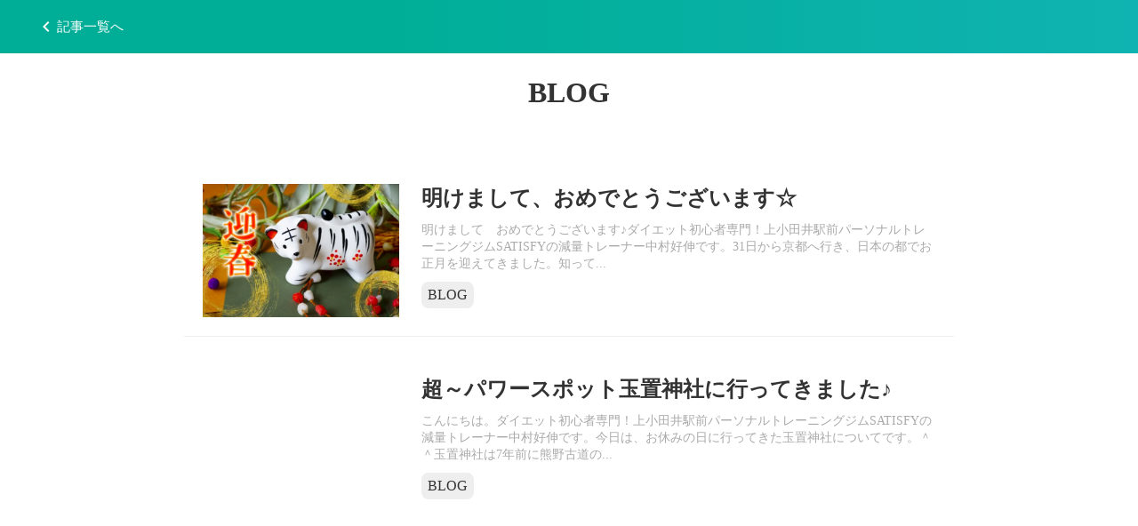

--- FILE ---
content_type: text/html;charset=utf-8
request_url: https://satisfy.jp/tags/eMAShktx
body_size: 33731
content:
<!DOCTYPE html>
<html lang>
<head><meta charset="utf-8">
<meta name="viewport" content="width=device-width, initial-scale=1">
<title>SATISFY</title>
<link rel="preconnect" href="https://fonts.gstatic.com" crossorigin>
<meta name="generator" content="Studio.Design">
<meta name="robots" content="all">
<meta property="og:site_name" content="SATISFY">
<meta property="og:title" content="SATISFY">
<meta property="og:image" content="https://storage.googleapis.com/production-os-assets/assets/0e82ab3c-20b7-4540-a15a-62a616b621dd">
<meta property="og:description" content="SAITSFYは「持続する理想の体」をコンセプトに、筋トレや生活習慣・メンタルトレーニングなど多角的なアプローチによって健康的な体づくりをサポートしています。トレーニング初心者の方はもちろん、何度もダイエットを挫折してきた方や、慢性的な体の痛みに悩まれているお客様にこそご利用いただきたいパーソナルジムです。SATISFYで「一生モノの理想な体」を手に入れませんか？">
<meta property="og:type" content="website">
<meta name="description" content="SAITSFYは「持続する理想の体」をコンセプトに、筋トレや生活習慣・メンタルトレーニングなど多角的なアプローチによって健康的な体づくりをサポートしています。トレーニング初心者の方はもちろん、何度もダイエットを挫折してきた方や、慢性的な体の痛みに悩まれているお客様にこそご利用いただきたいパーソナルジムです。SATISFYで「一生モノの理想な体」を手に入れませんか？">
<meta property="twitter:card" content="summary_large_image">
<meta property="twitter:image" content="https://storage.googleapis.com/production-os-assets/assets/0e82ab3c-20b7-4540-a15a-62a616b621dd">
<meta name="apple-mobile-web-app-title" content="SATISFY">
<meta name="format-detection" content="telephone=no,email=no,address=no">
<meta name="chrome" content="nointentdetection">
<meta name="google-site-verification" content="_C-V-B_6uRjSx6THBYNWqVMLONc3BDZdavNccVEZBBY">
<meta property="og:url" content="/tags/eMAShktx">
<link rel="icon" type="image/png" href="https://storage.googleapis.com/production-os-assets/assets/0e26d20f-4178-40a9-b08b-a1e6bf5ae40d" data-hid="2c9d455">
<link rel="apple-touch-icon" type="image/png" href="https://storage.googleapis.com/production-os-assets/assets/0e26d20f-4178-40a9-b08b-a1e6bf5ae40d" data-hid="74ef90c"><link rel="modulepreload" as="script" crossorigin href="/_nuxt/entry.c33efc46.js"><link rel="preload" as="style" href="/_nuxt/entry.4bab7537.css"><link rel="prefetch" as="image" type="image/svg+xml" href="/_nuxt/close_circle.c7480f3c.svg"><link rel="prefetch" as="image" type="image/svg+xml" href="/_nuxt/round_check.0ebac23f.svg"><link rel="prefetch" as="script" crossorigin href="/_nuxt/LottieRenderer.7a046306.js"><link rel="prefetch" as="script" crossorigin href="/_nuxt/error-404.767318fd.js"><link rel="prefetch" as="script" crossorigin href="/_nuxt/error-500.75638267.js"><link rel="stylesheet" href="/_nuxt/entry.4bab7537.css"><style>.page-enter-active{transition:.6s cubic-bezier(.4,.4,0,1)}.page-leave-active{transition:.3s cubic-bezier(.4,.4,0,1)}.page-enter-from,.page-leave-to{opacity:0}</style><style>:root{--rebranding-loading-bg:#e5e5e5;--rebranding-loading-bar:#222}</style><style>.app[data-v-d12de11f]{align-items:center;flex-direction:column;height:100%;justify-content:center;width:100%}.title[data-v-d12de11f]{font-size:34px;font-weight:300;letter-spacing:2.45px;line-height:30px;margin:30px}</style><style>.DynamicAnnouncer[data-v-cc1e3fda]{height:1px;margin:-1px;overflow:hidden;padding:0;position:absolute;width:1px;clip:rect(0,0,0,0);border-width:0;white-space:nowrap}</style><style>.TitleAnnouncer[data-v-1a8a037a]{height:1px;margin:-1px;overflow:hidden;padding:0;position:absolute;width:1px;clip:rect(0,0,0,0);border-width:0;white-space:nowrap}</style><style>.publish-studio-style[data-v-74fe0335]{transition:.4s cubic-bezier(.4,.4,0,1)}</style><style>.product-font-style[data-v-ed93fc7d]{transition:.4s cubic-bezier(.4,.4,0,1)}</style><style>/*! * Font Awesome Free 6.4.2 by @fontawesome - https://fontawesome.com * License - https://fontawesome.com/license/free (Icons: CC BY 4.0, Fonts: SIL OFL 1.1, Code: MIT License) * Copyright 2023 Fonticons, Inc. */.fa-brands,.fa-solid{-moz-osx-font-smoothing:grayscale;-webkit-font-smoothing:antialiased;--fa-display:inline-flex;align-items:center;display:var(--fa-display,inline-block);font-style:normal;font-variant:normal;justify-content:center;line-height:1;text-rendering:auto}.fa-solid{font-family:Font Awesome\ 6 Free;font-weight:900}.fa-brands{font-family:Font Awesome\ 6 Brands;font-weight:400}:host,:root{--fa-style-family-classic:"Font Awesome 6 Free";--fa-font-solid:normal 900 1em/1 "Font Awesome 6 Free";--fa-style-family-brands:"Font Awesome 6 Brands";--fa-font-brands:normal 400 1em/1 "Font Awesome 6 Brands"}@font-face{font-display:block;font-family:Font Awesome\ 6 Free;font-style:normal;font-weight:900;src:url(https://storage.googleapis.com/production-os-assets/assets/fontawesome/1629704621943/6.4.2/webfonts/fa-solid-900.woff2) format("woff2"),url(https://storage.googleapis.com/production-os-assets/assets/fontawesome/1629704621943/6.4.2/webfonts/fa-solid-900.ttf) format("truetype")}@font-face{font-display:block;font-family:Font Awesome\ 6 Brands;font-style:normal;font-weight:400;src:url(https://storage.googleapis.com/production-os-assets/assets/fontawesome/1629704621943/6.4.2/webfonts/fa-brands-400.woff2) format("woff2"),url(https://storage.googleapis.com/production-os-assets/assets/fontawesome/1629704621943/6.4.2/webfonts/fa-brands-400.ttf) format("truetype")}</style><style>.spinner[data-v-36413753]{animation:loading-spin-36413753 1s linear infinite;height:16px;pointer-events:none;width:16px}.spinner[data-v-36413753]:before{border-bottom:2px solid transparent;border-right:2px solid transparent;border-color:transparent currentcolor currentcolor transparent;border-style:solid;border-width:2px;opacity:.2}.spinner[data-v-36413753]:after,.spinner[data-v-36413753]:before{border-radius:50%;box-sizing:border-box;content:"";height:100%;position:absolute;width:100%}.spinner[data-v-36413753]:after{border-left:2px solid transparent;border-top:2px solid transparent;border-color:currentcolor transparent transparent currentcolor;border-style:solid;border-width:2px;opacity:1}@keyframes loading-spin-36413753{0%{transform:rotate(0deg)}to{transform:rotate(1turn)}}</style><style>@font-face{font-family:grandam;font-style:normal;font-weight:400;src:url(https://storage.googleapis.com/studio-front/fonts/grandam.ttf) format("truetype")}@font-face{font-family:Material Icons;font-style:normal;font-weight:400;src:url(https://storage.googleapis.com/production-os-assets/assets/material-icons/1629704621943/MaterialIcons-Regular.eot);src:local("Material Icons"),local("MaterialIcons-Regular"),url(https://storage.googleapis.com/production-os-assets/assets/material-icons/1629704621943/MaterialIcons-Regular.woff2) format("woff2"),url(https://storage.googleapis.com/production-os-assets/assets/material-icons/1629704621943/MaterialIcons-Regular.woff) format("woff"),url(https://storage.googleapis.com/production-os-assets/assets/material-icons/1629704621943/MaterialIcons-Regular.ttf) format("truetype")}.StudioCanvas{display:flex;height:auto;min-height:100dvh}.StudioCanvas>.sd{min-height:100dvh;overflow:clip}a,abbr,address,article,aside,audio,b,blockquote,body,button,canvas,caption,cite,code,dd,del,details,dfn,div,dl,dt,em,fieldset,figcaption,figure,footer,form,h1,h2,h3,h4,h5,h6,header,hgroup,html,i,iframe,img,input,ins,kbd,label,legend,li,main,mark,menu,nav,object,ol,p,pre,q,samp,section,select,small,span,strong,sub,summary,sup,table,tbody,td,textarea,tfoot,th,thead,time,tr,ul,var,video{border:0;font-family:sans-serif;line-height:1;list-style:none;margin:0;padding:0;text-decoration:none;-webkit-font-smoothing:antialiased;-webkit-backface-visibility:hidden;box-sizing:border-box;color:#333;transition:.3s cubic-bezier(.4,.4,0,1);word-spacing:1px}a:focus:not(:focus-visible),button:focus:not(:focus-visible),summary:focus:not(:focus-visible){outline:none}nav ul{list-style:none}blockquote,q{quotes:none}blockquote:after,blockquote:before,q:after,q:before{content:none}a,button{background:transparent;font-size:100%;margin:0;padding:0;vertical-align:baseline}ins{text-decoration:none}ins,mark{background-color:#ff9;color:#000}mark{font-style:italic;font-weight:700}del{text-decoration:line-through}abbr[title],dfn[title]{border-bottom:1px dotted;cursor:help}table{border-collapse:collapse;border-spacing:0}hr{border:0;border-top:1px solid #ccc;display:block;height:1px;margin:1em 0;padding:0}input,select{vertical-align:middle}textarea{resize:none}.clearfix:after{clear:both;content:"";display:block}[slot=after] button{overflow-anchor:none}</style><style>.sd{flex-wrap:nowrap;max-width:100%;pointer-events:all;z-index:0;-webkit-overflow-scrolling:touch;align-content:center;align-items:center;display:flex;flex:none;flex-direction:column;position:relative}.sd::-webkit-scrollbar{display:none}.sd,.sd.richText *{transition-property:all,--g-angle,--g-color-0,--g-position-0,--g-color-1,--g-position-1,--g-color-2,--g-position-2,--g-color-3,--g-position-3,--g-color-4,--g-position-4,--g-color-5,--g-position-5,--g-color-6,--g-position-6,--g-color-7,--g-position-7,--g-color-8,--g-position-8,--g-color-9,--g-position-9,--g-color-10,--g-position-10,--g-color-11,--g-position-11}input.sd,textarea.sd{align-content:normal}.sd[tabindex]:focus{outline:none}.sd[tabindex]:focus-visible{outline:1px solid;outline-color:Highlight;outline-color:-webkit-focus-ring-color}input[type=email],input[type=tel],input[type=text],select,textarea{-webkit-appearance:none}select{cursor:pointer}.frame{display:block;overflow:hidden}.frame>iframe{height:100%;width:100%}.frame .formrun-embed>iframe:not(:first-child){display:none!important}.image{position:relative}.image:before{background-position:50%;background-size:cover;border-radius:inherit;content:"";height:100%;left:0;pointer-events:none;position:absolute;top:0;transition:inherit;width:100%;z-index:-2}.sd.file{cursor:pointer;flex-direction:row;outline:2px solid transparent;outline-offset:-1px;overflow-wrap:anywhere;word-break:break-word}.sd.file:focus-within{outline-color:Highlight;outline-color:-webkit-focus-ring-color}.file>input[type=file]{opacity:0;pointer-events:none;position:absolute}.sd.text,.sd:where(.icon){align-content:center;align-items:center;display:flex;flex-direction:row;justify-content:center;overflow:visible;overflow-wrap:anywhere;word-break:break-word}.sd:where(.icon.fa){display:inline-flex}.material-icons{align-items:center;display:inline-flex;font-family:Material Icons;font-size:24px;font-style:normal;font-weight:400;justify-content:center;letter-spacing:normal;line-height:1;text-transform:none;white-space:nowrap;word-wrap:normal;direction:ltr;text-rendering:optimizeLegibility;-webkit-font-smoothing:antialiased}.sd:where(.icon.material-symbols){align-items:center;display:flex;font-style:normal;font-variation-settings:"FILL" var(--symbol-fill,0),"wght" var(--symbol-weight,400);justify-content:center;min-height:1em;min-width:1em}.sd.material-symbols-outlined{font-family:Material Symbols Outlined}.sd.material-symbols-rounded{font-family:Material Symbols Rounded}.sd.material-symbols-sharp{font-family:Material Symbols Sharp}.sd.material-symbols-weight-100{--symbol-weight:100}.sd.material-symbols-weight-200{--symbol-weight:200}.sd.material-symbols-weight-300{--symbol-weight:300}.sd.material-symbols-weight-400{--symbol-weight:400}.sd.material-symbols-weight-500{--symbol-weight:500}.sd.material-symbols-weight-600{--symbol-weight:600}.sd.material-symbols-weight-700{--symbol-weight:700}.sd.material-symbols-fill{--symbol-fill:1}a,a.icon,a.text{-webkit-tap-highlight-color:rgba(0,0,0,.15)}.fixed{z-index:2}.sticky{z-index:1}.button{transition:.4s cubic-bezier(.4,.4,0,1)}.button,.link{cursor:pointer}.submitLoading{opacity:.5!important;pointer-events:none!important}.richText{display:block;word-break:break-word}.richText [data-thread],.richText a,.richText blockquote,.richText em,.richText h1,.richText h2,.richText h3,.richText h4,.richText li,.richText ol,.richText p,.richText p>code,.richText pre,.richText pre>code,.richText s,.richText strong,.richText table tbody,.richText table tbody tr,.richText table tbody tr>td,.richText table tbody tr>th,.richText u,.richText ul{backface-visibility:visible;color:inherit;font-family:inherit;font-size:inherit;font-style:inherit;font-weight:inherit;letter-spacing:inherit;line-height:inherit;text-align:inherit}.richText p{display:block;margin:10px 0}.richText>p{min-height:1em}.richText img,.richText video{height:auto;max-width:100%;vertical-align:bottom}.richText h1{display:block;font-size:3em;font-weight:700;margin:20px 0}.richText h2{font-size:2em}.richText h2,.richText h3{display:block;font-weight:700;margin:10px 0}.richText h3{font-size:1em}.richText h4,.richText h5{font-weight:600}.richText h4,.richText h5,.richText h6{display:block;font-size:1em;margin:10px 0}.richText h6{font-weight:500}.richText [data-type=table]{overflow-x:auto}.richText [data-type=table] p{white-space:pre-line;word-break:break-all}.richText table{border:1px solid #f2f2f2;border-collapse:collapse;border-spacing:unset;color:#1a1a1a;font-size:14px;line-height:1.4;margin:10px 0;table-layout:auto}.richText table tr th{background:hsla(0,0%,96%,.5)}.richText table tr td,.richText table tr th{border:1px solid #f2f2f2;max-width:240px;min-width:100px;padding:12px}.richText table tr td p,.richText table tr th p{margin:0}.richText blockquote{border-left:3px solid rgba(0,0,0,.15);font-style:italic;margin:10px 0;padding:10px 15px}.richText [data-type=embed_code]{margin:20px 0;position:relative}.richText [data-type=embed_code]>.height-adjuster>.wrapper{position:relative}.richText [data-type=embed_code]>.height-adjuster>.wrapper[style*=padding-top] iframe{height:100%;left:0;position:absolute;top:0;width:100%}.richText [data-type=embed_code][data-embed-sandbox=true]{display:block;overflow:hidden}.richText [data-type=embed_code][data-embed-code-type=instagram]>.height-adjuster>.wrapper[style*=padding-top]{padding-top:100%}.richText [data-type=embed_code][data-embed-code-type=instagram]>.height-adjuster>.wrapper[style*=padding-top] blockquote{height:100%;left:0;overflow:hidden;position:absolute;top:0;width:100%}.richText [data-type=embed_code][data-embed-code-type=codepen]>.height-adjuster>.wrapper{padding-top:50%}.richText [data-type=embed_code][data-embed-code-type=codepen]>.height-adjuster>.wrapper iframe{height:100%;left:0;position:absolute;top:0;width:100%}.richText [data-type=embed_code][data-embed-code-type=slideshare]>.height-adjuster>.wrapper{padding-top:56.25%}.richText [data-type=embed_code][data-embed-code-type=slideshare]>.height-adjuster>.wrapper iframe{height:100%;left:0;position:absolute;top:0;width:100%}.richText [data-type=embed_code][data-embed-code-type=speakerdeck]>.height-adjuster>.wrapper{padding-top:56.25%}.richText [data-type=embed_code][data-embed-code-type=speakerdeck]>.height-adjuster>.wrapper iframe{height:100%;left:0;position:absolute;top:0;width:100%}.richText [data-type=embed_code][data-embed-code-type=snapwidget]>.height-adjuster>.wrapper{padding-top:30%}.richText [data-type=embed_code][data-embed-code-type=snapwidget]>.height-adjuster>.wrapper iframe{height:100%;left:0;position:absolute;top:0;width:100%}.richText [data-type=embed_code][data-embed-code-type=firework]>.height-adjuster>.wrapper fw-embed-feed{-webkit-user-select:none;-moz-user-select:none;user-select:none}.richText [data-type=embed_code_empty]{display:none}.richText ul{margin:0 0 0 20px}.richText ul li{list-style:disc;margin:10px 0}.richText ul li p{margin:0}.richText ol{margin:0 0 0 20px}.richText ol li{list-style:decimal;margin:10px 0}.richText ol li p{margin:0}.richText hr{border-top:1px solid #ccc;margin:10px 0}.richText p>code{background:#eee;border:1px solid rgba(0,0,0,.1);border-radius:6px;display:inline;margin:2px;padding:0 5px}.richText pre{background:#eee;border-radius:6px;font-family:Menlo,Monaco,Courier New,monospace;margin:20px 0;padding:25px 35px;white-space:pre-wrap}.richText pre code{border:none;padding:0}.richText strong{color:inherit;display:inline;font-family:inherit;font-weight:900}.richText em{font-style:italic}.richText a,.richText u{text-decoration:underline}.richText a{color:#007cff;display:inline}.richText s{text-decoration:line-through}.richText [data-type=table_of_contents]{background-color:#f5f5f5;border-radius:2px;color:#616161;font-size:16px;list-style:none;margin:0;padding:24px 24px 8px;text-decoration:underline}.richText [data-type=table_of_contents] .toc_list{margin:0}.richText [data-type=table_of_contents] .toc_item{color:currentColor;font-size:inherit!important;font-weight:inherit;list-style:none}.richText [data-type=table_of_contents] .toc_item>a{border:none;color:currentColor;font-size:inherit!important;font-weight:inherit;text-decoration:none}.richText [data-type=table_of_contents] .toc_item>a:hover{opacity:.7}.richText [data-type=table_of_contents] .toc_item--1{margin:0 0 16px}.richText [data-type=table_of_contents] .toc_item--2{margin:0 0 16px;padding-left:2rem}.richText [data-type=table_of_contents] .toc_item--3{margin:0 0 16px;padding-left:4rem}.sd.section{align-content:center!important;align-items:center!important;flex-direction:column!important;flex-wrap:nowrap!important;height:auto!important;max-width:100%!important;padding:0!important;width:100%!important}.sd.section-inner{position:static!important}@property --g-angle{syntax:"<angle>";inherits:false;initial-value:180deg}@property --g-color-0{syntax:"<color>";inherits:false;initial-value:transparent}@property --g-position-0{syntax:"<percentage>";inherits:false;initial-value:.01%}@property --g-color-1{syntax:"<color>";inherits:false;initial-value:transparent}@property --g-position-1{syntax:"<percentage>";inherits:false;initial-value:100%}@property --g-color-2{syntax:"<color>";inherits:false;initial-value:transparent}@property --g-position-2{syntax:"<percentage>";inherits:false;initial-value:100%}@property --g-color-3{syntax:"<color>";inherits:false;initial-value:transparent}@property --g-position-3{syntax:"<percentage>";inherits:false;initial-value:100%}@property --g-color-4{syntax:"<color>";inherits:false;initial-value:transparent}@property --g-position-4{syntax:"<percentage>";inherits:false;initial-value:100%}@property --g-color-5{syntax:"<color>";inherits:false;initial-value:transparent}@property --g-position-5{syntax:"<percentage>";inherits:false;initial-value:100%}@property --g-color-6{syntax:"<color>";inherits:false;initial-value:transparent}@property --g-position-6{syntax:"<percentage>";inherits:false;initial-value:100%}@property --g-color-7{syntax:"<color>";inherits:false;initial-value:transparent}@property --g-position-7{syntax:"<percentage>";inherits:false;initial-value:100%}@property --g-color-8{syntax:"<color>";inherits:false;initial-value:transparent}@property --g-position-8{syntax:"<percentage>";inherits:false;initial-value:100%}@property --g-color-9{syntax:"<color>";inherits:false;initial-value:transparent}@property --g-position-9{syntax:"<percentage>";inherits:false;initial-value:100%}@property --g-color-10{syntax:"<color>";inherits:false;initial-value:transparent}@property --g-position-10{syntax:"<percentage>";inherits:false;initial-value:100%}@property --g-color-11{syntax:"<color>";inherits:false;initial-value:transparent}@property --g-position-11{syntax:"<percentage>";inherits:false;initial-value:100%}</style><style>.snackbar[data-v-e23c1c77]{align-items:center;background:#fff;border:1px solid #ededed;border-radius:6px;box-shadow:0 16px 48px -8px rgba(0,0,0,.08),0 10px 25px -5px rgba(0,0,0,.11);display:flex;flex-direction:row;gap:8px;justify-content:space-between;left:50%;max-width:90vw;padding:16px 20px;position:fixed;top:32px;transform:translateX(-50%);-webkit-user-select:none;-moz-user-select:none;user-select:none;width:480px;z-index:9999}.snackbar.v-enter-active[data-v-e23c1c77],.snackbar.v-leave-active[data-v-e23c1c77]{transition:.4s cubic-bezier(.4,.4,0,1)}.snackbar.v-enter-from[data-v-e23c1c77],.snackbar.v-leave-to[data-v-e23c1c77]{opacity:0;transform:translate(-50%,-10px)}.snackbar .convey[data-v-e23c1c77]{align-items:center;display:flex;flex-direction:row;gap:8px;padding:0}.snackbar .convey .icon[data-v-e23c1c77]{background-position:50%;background-repeat:no-repeat;flex-shrink:0;height:24px;width:24px}.snackbar .convey .message[data-v-e23c1c77]{font-size:14px;font-style:normal;font-weight:400;line-height:20px;white-space:pre-line}.snackbar .convey.error .icon[data-v-e23c1c77]{background-image:url(/_nuxt/close_circle.c7480f3c.svg)}.snackbar .convey.error .message[data-v-e23c1c77]{color:#f84f65}.snackbar .convey.success .icon[data-v-e23c1c77]{background-image:url(/_nuxt/round_check.0ebac23f.svg)}.snackbar .convey.success .message[data-v-e23c1c77]{color:#111}.snackbar .button[data-v-e23c1c77]{align-items:center;border-radius:40px;color:#4b9cfb;display:flex;flex-shrink:0;font-family:Inter;font-size:12px;font-style:normal;font-weight:700;justify-content:center;line-height:16px;padding:4px 8px}.snackbar .button[data-v-e23c1c77]:hover{background:#f5f5f5}</style><style>a[data-v-757b86f2]{align-items:center;border-radius:4px;bottom:20px;height:20px;justify-content:center;left:20px;perspective:300px;position:fixed;transition:0s linear;width:84px;z-index:2000}@media (hover:hover){a[data-v-757b86f2]{transition:.4s cubic-bezier(.4,.4,0,1);will-change:width,height}a[data-v-757b86f2]:hover{height:32px;width:200px}}[data-v-757b86f2] .custom-fill path{fill:var(--03ccd9fe)}.fade-enter-active[data-v-757b86f2],.fade-leave-active[data-v-757b86f2]{position:absolute;transform:translateZ(0);transition:opacity .3s cubic-bezier(.4,.4,0,1);will-change:opacity,transform}.fade-enter-from[data-v-757b86f2],.fade-leave-to[data-v-757b86f2]{opacity:0}</style><style>.design-canvas__modal{height:100%;pointer-events:none;position:fixed;transition:none;width:100%;z-index:2}.design-canvas__modal:focus{outline:none}.design-canvas__modal.v-enter-active .studio-canvas,.design-canvas__modal.v-leave-active,.design-canvas__modal.v-leave-active .studio-canvas{transition:.4s cubic-bezier(.4,.4,0,1)}.design-canvas__modal.v-enter-active .studio-canvas *,.design-canvas__modal.v-leave-active .studio-canvas *{transition:none!important}.design-canvas__modal.isNone{transition:none}.design-canvas__modal .design-canvas__modal__base{height:100%;left:0;pointer-events:auto;position:fixed;top:0;transition:.4s cubic-bezier(.4,.4,0,1);width:100%;z-index:-1}.design-canvas__modal .studio-canvas{height:100%;pointer-events:none}.design-canvas__modal .studio-canvas>*{background:none!important;pointer-events:none}</style></head>
<body ><div id="__nuxt"><div><span></span><!----><!----></div></div><script type="application/json" id="__NUXT_DATA__" data-ssr="true">[["Reactive",1],{"data":2,"state":21,"_errors":22,"serverRendered":24,"path":25,"pinia":26},{"dynamicDatatags/eMAShktx":3},{"title":4,"slug":5,"_meta":6,"_filter":19,"id":20},"BLOG","eMAShktx",{"project":7,"publishedAt":9,"createdAt":10,"order":11,"publishType":12,"schema":13,"uid":17,"updatedAt":18},{"id":8},"Afq7KCqc1de2db2thGRq",["Date","2023-03-29T09:28:02.000Z"],["Date","2020-10-23T14:53:02.000Z"],-4,"draft",{"id":14,"key":15,"postType":16},"gpKDjZmDAnmHgqgmOkpO","tags","blank","AP68ZClA",["Date","2020-10-23T14:53:02.000Z"],[],"xxB8f8xvzfkVhYgVSNjS",{},{"dynamicDatatags/eMAShktx":23},null,true,"/tags/eMAShktx",{"cmsContentStore":27,"indexStore":31,"projectStore":34,"productStore":60,"pageHeadStore":336},{"listContentsMap":28,"contentMap":29},["Map"],["Map",30,3],"tags/eMAShktx",{"routeType":32,"host":33},"publish","satisfy.jp",{"project":35},{"id":36,"name":37,"type":38,"customDomain":39,"iconImage":39,"coverImage":40,"displayBadge":41,"integrations":42,"snapshot_path":58,"snapshot_id":59,"recaptchaSiteKey":-1},"RQqJDArXWg","SATISFY","web","","https://storage.googleapis.com/production-os-assets/assets/0e82ab3c-20b7-4540-a15a-62a616b621dd",false,[43,46,49,52,55],{"integration_name":44,"code":45},"facebook-pixel","322272352142611",{"integration_name":47,"code":48},"google-analytics","UA-179738708-1",{"integration_name":50,"code":51},"google-tag-manager","GTM-PWG4K55",{"integration_name":53,"code":54},"search-console","_C-V-B_6uRjSx6THBYNWqVMLONc3BDZdavNccVEZBBY",{"integration_name":56,"code":57},"typesquare","1298682","https://storage.googleapis.com/studio-publish/projects/RQqJDArXWg/BW2PRAM9qv/","BW2PRAM9qv",{"product":61,"isLoaded":24,"selectedModalIds":333,"redirectPage":23,"isInitializedRSS":41,"pageViewMap":334,"symbolViewMap":335},{"breakPoints":62,"colors":69,"fonts":70,"head":161,"info":165,"pages":172,"resources":244,"symbols":247,"style":268,"styleVars":270,"enablePassword":41,"classes":330,"publishedUid":332},[63,66],{"maxWidth":64,"name":65},480,"mobile",{"maxWidth":67,"name":68},768,"tablet",[],[71,73,86,88,90,92,94,114,118,122,128,130,134,138,143,145,147,149,151,153,157,159],{"family":72,"vendor":56},"見出ゴMB1",{"family":74,"subsets":75,"variants":78,"vendor":85},"Noto Sans JP",[76,77],"latin","japanese",[79,80,81,82,83,84],"100","300","regular","500","700","900","google",{"family":87,"vendor":56},"リュウミン H-KL JIS2004",{"family":89,"vendor":56},"太ゴB101 JIS2004",{"family":91,"vendor":56},"ヒラギノ角ゴ W4 JIS2004",{"family":93,"vendor":56},"A1ゴシック M JIS2004",{"family":95,"subsets":96,"variants":101,"vendor":85},"Montserrat",[97,98,76,99,100],"cyrillic","vietnamese","cyrillic-ext","latin-ext",[79,102,103,104,80,105,81,106,82,107,108,109,83,110,111,112,84,113],"100italic","200","200italic","300italic","italic","500italic","600","600italic","700italic","800","800italic","900italic",{"family":115,"subsets":116,"variants":117,"vendor":85},"Oswald",[97,98,76,100],[103,80,81,82,108,83],{"family":119,"subsets":120,"variants":121,"vendor":85},"Lato",[76,100],[79,102,80,105,81,106,83,110,84,113],{"family":123,"subsets":124,"variants":127,"vendor":85},"Roboto",[125,97,126,98,76,99,100],"greek-ext","greek",[79,102,80,105,81,106,82,107,83,110,84,113],{"family":129,"vendor":56},"見出ゴMB31 JIS2004",{"family":131,"subsets":132,"variants":133,"vendor":85},"Domine",[76,100],[81,82,108,83],{"family":135,"subsets":136,"variants":137,"vendor":85},"Shadows Into Light Two",[76,100],[81],{"family":139,"variants":140,"vendor":142},"grandam",[141],"400","custom",{"family":144,"vendor":56},"ゴシックMB101 H JIS2004",{"family":146,"vendor":56},"ゴシックMB101 B JIS2004",{"family":148,"vendor":56},"ゴシックMB101 L JIS2004",{"family":150,"vendor":56},"ゴシックMB101 DB JIS2004",{"family":152,"vendor":56},"A1ゴシック B JIS2004",{"family":154,"subsets":155,"variants":156,"vendor":85},"Damion",[76],[81],{"family":158,"vendor":56},"A1ゴシック L JIS2004",{"family":160,"vendor":56},"A1ゴシック R JIS2004",{"favicon":162,"meta":163,"title":39},"https://storage.googleapis.com/production-os-assets/assets/0e26d20f-4178-40a9-b08b-a1e6bf5ae40d",{"description":164,"og:image":39},"SAITSFYは「持続する理想の体」をコンセプトに、筋トレや生活習慣・メンタルトレーニングなど多角的なアプローチによって健康的な体づくりをサポートしています。トレーニング初心者の方はもちろん、何度もダイエットを挫折してきた方や、慢性的な体の痛みに悩まれているお客様にこそご利用いただきたいパーソナルジムです。SATISFYで「一生モノの理想な体」を手に入れませんか？",{"baseWidth":166,"created_at":167,"screen":168,"type":38,"updated_at":170,"version":171},1280,1518591100346,{"height":169,"isAutoHeight":41,"width":166,"workingState":41},600,1518792996878,"4.1.3",[173,187,194,199,206,214,220,225,229,239],{"head":174,"id":177,"position":178,"uuid":180,"symbolIds":181},{"meta":175,"title":39},{"description":164,"og:image":176},"https://storage.googleapis.com/production-os-assets/assets/ca1242c8-de77-4562-b98b-b4e3bdff2823","/",{"x":179,"y":179},0,"96ad4ac2-2f67-4637-892d-8e997ec2dfab",[182,183,184,185,186],"08b9e3ce-4a6b-44ca-bd86-6f72beae7ba3","c39607b6-0341-4d09-b96e-36dc1adec9ed","8f5f904b-498f-4b93-9cc6-83a9a986d078","dedafdc0-3a58-4785-9dfa-8deab6780446","32ef725e-a741-4840-a458-564d7a9e1adc",{"head":188,"id":190,"position":191,"uuid":192,"symbolIds":193},{"meta":189,"title":39},{"description":39,"og:image":39},"cms",{"x":179,"y":179},"9d587d7d-637a-4b82-8a81-def028a124ac",[186,185],{"id":195,"type":196,"uuid":197,"symbolIds":198},"3","page","a180965c-97cb-4a6c-a03c-25bf23fba6bd",[186,182,183,184,185],{"head":200,"id":203,"type":196,"uuid":204,"symbolIds":205},{"meta":201,"title":39},{"og:image":202},"https://storage.googleapis.com/production-os-assets/assets/ffb6ed13-81d8-4290-8589-6de0c0b588b0","onlinediet","3ded4a02-2b91-4fb3-8bbb-c822b0a062fa",[],{"head":207,"id":210,"position":211,"type":196,"uuid":212,"symbolIds":213},{"meta":208,"title":39},{"description":164,"og:image":176,"robots":209},"noindex","4",{"x":179,"y":179},"21381b6f-582a-4961-99d7-c5da884df71e",[182,183,184,185,186],{"head":215,"id":217,"type":196,"uuid":218,"symbolIds":219},{"meta":216,"title":39},{"robots":209},"3-1","1306ee19-ef9e-4586-8749-b2d48ac4ab86",[186,182,183,184,185],{"id":221,"type":222,"uuid":223,"symbolIds":224},"2","modal","3e31a51f-1bb3-4ca6-b86b-7b7a700dcb02",[],{"id":226,"type":222,"uuid":227,"symbolIds":228},"1","19f9838b-f9eb-436f-8e7b-4cd4fe2cab3c",[],{"cmsRequest":230,"head":233,"id":235,"type":196,"uuid":236,"symbolIds":237},{"contentSlug":231,"schemaKey":232},"{{$route.params.slug}}","posts",{"title":234},"{{title}} ","posts/:slug","0292d298-b85e-48fe-9074-0f06951639ce",[238,185],"c2ad3867-0d65-440e-b69f-1c37b7f8be3f",{"cmsRequest":240,"id":241,"type":196,"uuid":242,"symbolIds":243},{"contentSlug":231,"schemaKey":15},"tags/:slug","18e10978-7e19-4ec7-bfdd-ad651923b534",[238,185],{"rssList":245,"apiList":246,"cmsProjectId":8},[],[],[248,250,252,254,255,257,259,261,262,263,264,265,267],{"uuid":249},"1915af44-1cab-4ad5-912d-0306e1039315",{"uuid":251},"a85628a4-ba19-40f9-8073-e7b23a4cec44",{"uuid":253},"4fb53ced-0fce-46d3-be0c-2a233d64e8ef",{"uuid":183},{"uuid":256},"495b8817-2e3e-4cd5-8231-ea532fad3fb4",{"uuid":258},"859d8e2d-81fe-4ebc-92b7-476efe70950a",{"uuid":260},"133e3e5c-8b22-436d-a297-f78f8ca5ac08",{"uuid":186},{"uuid":238},{"uuid":185},{"uuid":182},{"uuid":266},"4c5e98ce-9f68-4931-9d14-c64bf5147782",{"uuid":184},{"fontFamily":269},[],{"fontFamily":271},[272,274,277,280,283,286,289,291,293,295,297,300,302,305,307,310,313,316,319,322,324,327],{"key":273,"name":39,"value":72},"0f9de370",{"key":275,"name":39,"value":276},"b3b22a56","'Noto Sans JP'",{"key":278,"name":39,"value":279},"f3adc6cd","'リュウミン H-KL JIS2004'",{"key":281,"name":39,"value":282},"36b0d9e8","'太ゴB101 JIS2004'",{"key":284,"name":39,"value":285},"4b956b61","'ヒラギノ角ゴ W4 JIS2004'",{"key":287,"name":39,"value":288},"29adcd12","'A1ゴシック M JIS2004'",{"key":290,"name":39,"value":95},"4db5928a",{"key":292,"name":39,"value":115},"a19d55ce",{"key":294,"name":39,"value":119},"a093119e",{"key":296,"name":39,"value":123},"c599ee02",{"key":298,"name":39,"value":299},"3994ff8d","'見出ゴMB31 JIS2004'",{"key":301,"name":39,"value":131},"baaff5b0",{"key":303,"name":39,"value":304},"01a597a7","'Shadows Into Light Two'",{"key":306,"name":39,"value":139},"9a8dbd7c",{"key":308,"name":39,"value":309},"79a116a7","'ゴシックMB101 H JIS2004'",{"key":311,"name":39,"value":312},"828f41c7","'ゴシックMB101 B JIS2004'",{"key":314,"name":39,"value":315},"a7852370","'ゴシックMB101 L JIS2004'",{"key":317,"name":39,"value":318},"93a47a3a","'ゴシックMB101 DB JIS2004'",{"key":320,"name":39,"value":321},"65a03e9f","'A1ゴシック B JIS2004'",{"key":323,"name":39,"value":154},"beb51974",{"key":325,"name":39,"value":326},"e2994a06","'A1ゴシック L JIS2004'",{"key":328,"name":39,"value":329},"429773bd","'A1ゴシック R JIS2004'",{"typography":331},[],"20250103120824",[],{},["Map"],{"googleFontMap":337,"typesquareLoaded":41,"hasCustomFont":41,"materialSymbols":338},["Map"],[]]</script><script>window.__NUXT__={};window.__NUXT__.config={public:{apiBaseUrl:"https://api.studiodesignapp.com/api",cmsApiBaseUrl:"https://api.cms.studiodesignapp.com",previewBaseUrl:"https://preview.studio.site",facebookAppId:"569471266584583",firebaseApiKey:"AIzaSyBkjSUz89vvvl35U-EErvfHXLhsDakoNNg",firebaseProjectId:"studio-7e371",firebaseAuthDomain:"studio-7e371.firebaseapp.com",firebaseDatabaseURL:"https://studio-7e371.firebaseio.com",firebaseStorageBucket:"studio-7e371.appspot.com",firebaseMessagingSenderId:"373326844567",firebaseAppId:"1:389988806345:web:db757f2db74be8b3",studioDomain:".studio.site",studioPublishUrl:"https://storage.googleapis.com/studio-publish",studioPublishIndexUrl:"https://storage.googleapis.com/studio-publish-index",rssApiPath:"https://rss.studiodesignapp.com/rssConverter",embedSandboxDomain:".studioiframesandbox.com",apiProxyUrl:"https://studio-api-proxy-rajzgb4wwq-an.a.run.app",proxyApiBaseUrl:"",isDev:false,fontsApiBaseUrl:"https://fonts.studio.design",jwtCookieName:"jwt_token"},app:{baseURL:"/",buildAssetsDir:"/_nuxt/",cdnURL:""}}</script><script type="module" src="/_nuxt/entry.c33efc46.js" crossorigin></script></body>
</html>

--- FILE ---
content_type: text/plain
request_url: https://www.google-analytics.com/j/collect?v=1&_v=j102&a=152232890&t=pageview&_s=1&dl=https%3A%2F%2Fsatisfy.jp%2Ftags%2FeMAShktx&dp=%2Ftags%2FeMAShktx&ul=en-us%40posix&dt=SATISFY&sr=1280x720&vp=1280x720&_u=YEBAAEABAAAAACACI~&jid=1107848178&gjid=522917032&cid=1021054625.1769195019&tid=UA-179738708-1&_gid=1389625213.1769195019&_r=1&_slc=1&z=234040546
body_size: -449
content:
2,cG-SR0NS2SR4N

--- FILE ---
content_type: text/plain; charset=utf-8
request_url: https://analytics.studiodesignapp.com/event
body_size: -227
content:
Message published: 17693459883928547